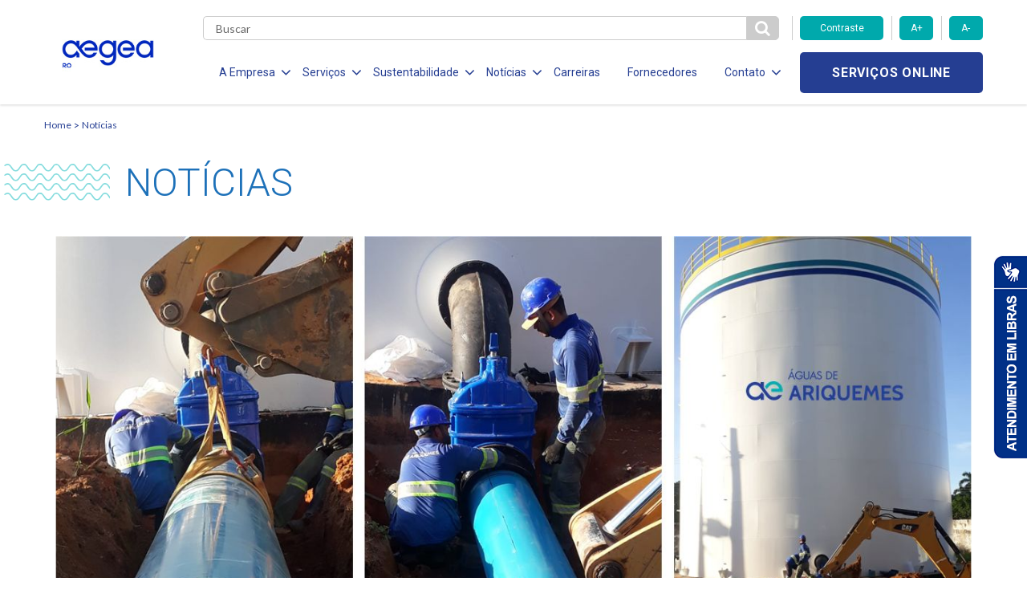

--- FILE ---
content_type: text/html; charset=UTF-8
request_url: https://www.aegearo.com.br/comunicado-programado-interligacoes-nos-sistemas-de-distribuicao-de-agua-tratada-para-ativacao-do-novo-reservatorio-acontece-na-manha-do-proximo-domingo-20-02/
body_size: 10747
content:

<!DOCTYPE html>
<!--[if lt IE 7]>      <html lang="pt-br" class="no-js lt-ie9 lt-ie8 lt-ie7"> <![endif]-->
<!--[if IE 7]>         <html lang="pt-br" class="no-js lt-ie9 lt-ie8"> <![endif]-->
<!--[if IE 8]>         <html lang="pt-br" class="no-js lt-ie9"> <![endif]-->
<!--[if gt IE 8]><!--> <html lang="pt-br" class="no-js"> <!--<![endif]-->
    <html lang="pt-BR" class="no-js no-svg">

    <head>
        <meta charset="UTF-8">
        <meta name="viewport" content="width=device-width, initial-scale=1">
        <meta http-equiv="X-UA-Compatible" content="IE=edge,chrome=1">
        <title>COMUNICADO PROGRAMADO: INTERLIGAÇÕES NOS SISTEMAS DE DISTRIBUIÇÃO DE ÁGUA TRATADA PARA ATIVAÇÃO DO NOVO RESERVATÓRIO ACONTECE NA MANHÃ DO PRÓXIMO DOMINGO (20.02)</title>
        <link href="https://fonts.googleapis.com/css?family=Roboto:300,400,700" rel="stylesheet">
        <link href="https://fonts.googleapis.com/css?family=Lato:300,400,700" rel="stylesheet">
        <link href="https://fonts.googleapis.com/css?family=Open+Sans:700" rel="stylesheet">
        <link rel="stylesheet" href="https://use.fontawesome.com/releases/v5.6.3/css/all.css">
        <link rel="stylesheet" href="https://use.fontawesome.com/releases/v5.6.3/css/v4-shims.css">
        <link rel="stylesheet" href="https://cdnjs.cloudflare.com/ajax/libs/font-awesome/4.7.0/css/font-awesome.min.css">
        <meta name='robots' content='max-image-preview:large' />
<link rel='dns-prefetch' href='//www.googletagmanager.com' />
<link rel="alternate" type="application/rss+xml" title="Feed de comentários para Aegea RO &raquo; COMUNICADO PROGRAMADO: INTERLIGAÇÕES NOS SISTEMAS DE DISTRIBUIÇÃO DE ÁGUA TRATADA PARA ATIVAÇÃO DO NOVO RESERVATÓRIO ACONTECE NA MANHÃ DO PRÓXIMO DOMINGO (20.02)" href="https://www.aegearo.com.br/comunicado-programado-interligacoes-nos-sistemas-de-distribuicao-de-agua-tratada-para-ativacao-do-novo-reservatorio-acontece-na-manha-do-proximo-domingo-20-02/feed/" />
<script type="text/javascript">
/* <![CDATA[ */
window._wpemojiSettings = {"baseUrl":"https:\/\/s.w.org\/images\/core\/emoji\/15.0.3\/72x72\/","ext":".png","svgUrl":"https:\/\/s.w.org\/images\/core\/emoji\/15.0.3\/svg\/","svgExt":".svg","source":{"concatemoji":"https:\/\/www.aegearo.com.br\/wp-includes\/js\/wp-emoji-release.min.js?ver=6.6.4"}};
/*! This file is auto-generated */
!function(i,n){var o,s,e;function c(e){try{var t={supportTests:e,timestamp:(new Date).valueOf()};sessionStorage.setItem(o,JSON.stringify(t))}catch(e){}}function p(e,t,n){e.clearRect(0,0,e.canvas.width,e.canvas.height),e.fillText(t,0,0);var t=new Uint32Array(e.getImageData(0,0,e.canvas.width,e.canvas.height).data),r=(e.clearRect(0,0,e.canvas.width,e.canvas.height),e.fillText(n,0,0),new Uint32Array(e.getImageData(0,0,e.canvas.width,e.canvas.height).data));return t.every(function(e,t){return e===r[t]})}function u(e,t,n){switch(t){case"flag":return n(e,"\ud83c\udff3\ufe0f\u200d\u26a7\ufe0f","\ud83c\udff3\ufe0f\u200b\u26a7\ufe0f")?!1:!n(e,"\ud83c\uddfa\ud83c\uddf3","\ud83c\uddfa\u200b\ud83c\uddf3")&&!n(e,"\ud83c\udff4\udb40\udc67\udb40\udc62\udb40\udc65\udb40\udc6e\udb40\udc67\udb40\udc7f","\ud83c\udff4\u200b\udb40\udc67\u200b\udb40\udc62\u200b\udb40\udc65\u200b\udb40\udc6e\u200b\udb40\udc67\u200b\udb40\udc7f");case"emoji":return!n(e,"\ud83d\udc26\u200d\u2b1b","\ud83d\udc26\u200b\u2b1b")}return!1}function f(e,t,n){var r="undefined"!=typeof WorkerGlobalScope&&self instanceof WorkerGlobalScope?new OffscreenCanvas(300,150):i.createElement("canvas"),a=r.getContext("2d",{willReadFrequently:!0}),o=(a.textBaseline="top",a.font="600 32px Arial",{});return e.forEach(function(e){o[e]=t(a,e,n)}),o}function t(e){var t=i.createElement("script");t.src=e,t.defer=!0,i.head.appendChild(t)}"undefined"!=typeof Promise&&(o="wpEmojiSettingsSupports",s=["flag","emoji"],n.supports={everything:!0,everythingExceptFlag:!0},e=new Promise(function(e){i.addEventListener("DOMContentLoaded",e,{once:!0})}),new Promise(function(t){var n=function(){try{var e=JSON.parse(sessionStorage.getItem(o));if("object"==typeof e&&"number"==typeof e.timestamp&&(new Date).valueOf()<e.timestamp+604800&&"object"==typeof e.supportTests)return e.supportTests}catch(e){}return null}();if(!n){if("undefined"!=typeof Worker&&"undefined"!=typeof OffscreenCanvas&&"undefined"!=typeof URL&&URL.createObjectURL&&"undefined"!=typeof Blob)try{var e="postMessage("+f.toString()+"("+[JSON.stringify(s),u.toString(),p.toString()].join(",")+"));",r=new Blob([e],{type:"text/javascript"}),a=new Worker(URL.createObjectURL(r),{name:"wpTestEmojiSupports"});return void(a.onmessage=function(e){c(n=e.data),a.terminate(),t(n)})}catch(e){}c(n=f(s,u,p))}t(n)}).then(function(e){for(var t in e)n.supports[t]=e[t],n.supports.everything=n.supports.everything&&n.supports[t],"flag"!==t&&(n.supports.everythingExceptFlag=n.supports.everythingExceptFlag&&n.supports[t]);n.supports.everythingExceptFlag=n.supports.everythingExceptFlag&&!n.supports.flag,n.DOMReady=!1,n.readyCallback=function(){n.DOMReady=!0}}).then(function(){return e}).then(function(){var e;n.supports.everything||(n.readyCallback(),(e=n.source||{}).concatemoji?t(e.concatemoji):e.wpemoji&&e.twemoji&&(t(e.twemoji),t(e.wpemoji)))}))}((window,document),window._wpemojiSettings);
/* ]]> */
</script>
<style id='wp-emoji-styles-inline-css' type='text/css'>

	img.wp-smiley, img.emoji {
		display: inline !important;
		border: none !important;
		box-shadow: none !important;
		height: 1em !important;
		width: 1em !important;
		margin: 0 0.07em !important;
		vertical-align: -0.1em !important;
		background: none !important;
		padding: 0 !important;
	}
</style>
<link rel='stylesheet' id='wp-block-library-css' href='https://www.aegearo.com.br/wp-includes/css/dist/block-library/style.min.css?ver=6.6.4' type='text/css' media='all' />
<style id='classic-theme-styles-inline-css' type='text/css'>
/*! This file is auto-generated */
.wp-block-button__link{color:#fff;background-color:#32373c;border-radius:9999px;box-shadow:none;text-decoration:none;padding:calc(.667em + 2px) calc(1.333em + 2px);font-size:1.125em}.wp-block-file__button{background:#32373c;color:#fff;text-decoration:none}
</style>
<style id='global-styles-inline-css' type='text/css'>
:root{--wp--preset--aspect-ratio--square: 1;--wp--preset--aspect-ratio--4-3: 4/3;--wp--preset--aspect-ratio--3-4: 3/4;--wp--preset--aspect-ratio--3-2: 3/2;--wp--preset--aspect-ratio--2-3: 2/3;--wp--preset--aspect-ratio--16-9: 16/9;--wp--preset--aspect-ratio--9-16: 9/16;--wp--preset--color--black: #000000;--wp--preset--color--cyan-bluish-gray: #abb8c3;--wp--preset--color--white: #ffffff;--wp--preset--color--pale-pink: #f78da7;--wp--preset--color--vivid-red: #cf2e2e;--wp--preset--color--luminous-vivid-orange: #ff6900;--wp--preset--color--luminous-vivid-amber: #fcb900;--wp--preset--color--light-green-cyan: #7bdcb5;--wp--preset--color--vivid-green-cyan: #00d084;--wp--preset--color--pale-cyan-blue: #8ed1fc;--wp--preset--color--vivid-cyan-blue: #0693e3;--wp--preset--color--vivid-purple: #9b51e0;--wp--preset--gradient--vivid-cyan-blue-to-vivid-purple: linear-gradient(135deg,rgba(6,147,227,1) 0%,rgb(155,81,224) 100%);--wp--preset--gradient--light-green-cyan-to-vivid-green-cyan: linear-gradient(135deg,rgb(122,220,180) 0%,rgb(0,208,130) 100%);--wp--preset--gradient--luminous-vivid-amber-to-luminous-vivid-orange: linear-gradient(135deg,rgba(252,185,0,1) 0%,rgba(255,105,0,1) 100%);--wp--preset--gradient--luminous-vivid-orange-to-vivid-red: linear-gradient(135deg,rgba(255,105,0,1) 0%,rgb(207,46,46) 100%);--wp--preset--gradient--very-light-gray-to-cyan-bluish-gray: linear-gradient(135deg,rgb(238,238,238) 0%,rgb(169,184,195) 100%);--wp--preset--gradient--cool-to-warm-spectrum: linear-gradient(135deg,rgb(74,234,220) 0%,rgb(151,120,209) 20%,rgb(207,42,186) 40%,rgb(238,44,130) 60%,rgb(251,105,98) 80%,rgb(254,248,76) 100%);--wp--preset--gradient--blush-light-purple: linear-gradient(135deg,rgb(255,206,236) 0%,rgb(152,150,240) 100%);--wp--preset--gradient--blush-bordeaux: linear-gradient(135deg,rgb(254,205,165) 0%,rgb(254,45,45) 50%,rgb(107,0,62) 100%);--wp--preset--gradient--luminous-dusk: linear-gradient(135deg,rgb(255,203,112) 0%,rgb(199,81,192) 50%,rgb(65,88,208) 100%);--wp--preset--gradient--pale-ocean: linear-gradient(135deg,rgb(255,245,203) 0%,rgb(182,227,212) 50%,rgb(51,167,181) 100%);--wp--preset--gradient--electric-grass: linear-gradient(135deg,rgb(202,248,128) 0%,rgb(113,206,126) 100%);--wp--preset--gradient--midnight: linear-gradient(135deg,rgb(2,3,129) 0%,rgb(40,116,252) 100%);--wp--preset--font-size--small: 13px;--wp--preset--font-size--medium: 20px;--wp--preset--font-size--large: 36px;--wp--preset--font-size--x-large: 42px;--wp--preset--spacing--20: 0.44rem;--wp--preset--spacing--30: 0.67rem;--wp--preset--spacing--40: 1rem;--wp--preset--spacing--50: 1.5rem;--wp--preset--spacing--60: 2.25rem;--wp--preset--spacing--70: 3.38rem;--wp--preset--spacing--80: 5.06rem;--wp--preset--shadow--natural: 6px 6px 9px rgba(0, 0, 0, 0.2);--wp--preset--shadow--deep: 12px 12px 50px rgba(0, 0, 0, 0.4);--wp--preset--shadow--sharp: 6px 6px 0px rgba(0, 0, 0, 0.2);--wp--preset--shadow--outlined: 6px 6px 0px -3px rgba(255, 255, 255, 1), 6px 6px rgba(0, 0, 0, 1);--wp--preset--shadow--crisp: 6px 6px 0px rgba(0, 0, 0, 1);}:where(.is-layout-flex){gap: 0.5em;}:where(.is-layout-grid){gap: 0.5em;}body .is-layout-flex{display: flex;}.is-layout-flex{flex-wrap: wrap;align-items: center;}.is-layout-flex > :is(*, div){margin: 0;}body .is-layout-grid{display: grid;}.is-layout-grid > :is(*, div){margin: 0;}:where(.wp-block-columns.is-layout-flex){gap: 2em;}:where(.wp-block-columns.is-layout-grid){gap: 2em;}:where(.wp-block-post-template.is-layout-flex){gap: 1.25em;}:where(.wp-block-post-template.is-layout-grid){gap: 1.25em;}.has-black-color{color: var(--wp--preset--color--black) !important;}.has-cyan-bluish-gray-color{color: var(--wp--preset--color--cyan-bluish-gray) !important;}.has-white-color{color: var(--wp--preset--color--white) !important;}.has-pale-pink-color{color: var(--wp--preset--color--pale-pink) !important;}.has-vivid-red-color{color: var(--wp--preset--color--vivid-red) !important;}.has-luminous-vivid-orange-color{color: var(--wp--preset--color--luminous-vivid-orange) !important;}.has-luminous-vivid-amber-color{color: var(--wp--preset--color--luminous-vivid-amber) !important;}.has-light-green-cyan-color{color: var(--wp--preset--color--light-green-cyan) !important;}.has-vivid-green-cyan-color{color: var(--wp--preset--color--vivid-green-cyan) !important;}.has-pale-cyan-blue-color{color: var(--wp--preset--color--pale-cyan-blue) !important;}.has-vivid-cyan-blue-color{color: var(--wp--preset--color--vivid-cyan-blue) !important;}.has-vivid-purple-color{color: var(--wp--preset--color--vivid-purple) !important;}.has-black-background-color{background-color: var(--wp--preset--color--black) !important;}.has-cyan-bluish-gray-background-color{background-color: var(--wp--preset--color--cyan-bluish-gray) !important;}.has-white-background-color{background-color: var(--wp--preset--color--white) !important;}.has-pale-pink-background-color{background-color: var(--wp--preset--color--pale-pink) !important;}.has-vivid-red-background-color{background-color: var(--wp--preset--color--vivid-red) !important;}.has-luminous-vivid-orange-background-color{background-color: var(--wp--preset--color--luminous-vivid-orange) !important;}.has-luminous-vivid-amber-background-color{background-color: var(--wp--preset--color--luminous-vivid-amber) !important;}.has-light-green-cyan-background-color{background-color: var(--wp--preset--color--light-green-cyan) !important;}.has-vivid-green-cyan-background-color{background-color: var(--wp--preset--color--vivid-green-cyan) !important;}.has-pale-cyan-blue-background-color{background-color: var(--wp--preset--color--pale-cyan-blue) !important;}.has-vivid-cyan-blue-background-color{background-color: var(--wp--preset--color--vivid-cyan-blue) !important;}.has-vivid-purple-background-color{background-color: var(--wp--preset--color--vivid-purple) !important;}.has-black-border-color{border-color: var(--wp--preset--color--black) !important;}.has-cyan-bluish-gray-border-color{border-color: var(--wp--preset--color--cyan-bluish-gray) !important;}.has-white-border-color{border-color: var(--wp--preset--color--white) !important;}.has-pale-pink-border-color{border-color: var(--wp--preset--color--pale-pink) !important;}.has-vivid-red-border-color{border-color: var(--wp--preset--color--vivid-red) !important;}.has-luminous-vivid-orange-border-color{border-color: var(--wp--preset--color--luminous-vivid-orange) !important;}.has-luminous-vivid-amber-border-color{border-color: var(--wp--preset--color--luminous-vivid-amber) !important;}.has-light-green-cyan-border-color{border-color: var(--wp--preset--color--light-green-cyan) !important;}.has-vivid-green-cyan-border-color{border-color: var(--wp--preset--color--vivid-green-cyan) !important;}.has-pale-cyan-blue-border-color{border-color: var(--wp--preset--color--pale-cyan-blue) !important;}.has-vivid-cyan-blue-border-color{border-color: var(--wp--preset--color--vivid-cyan-blue) !important;}.has-vivid-purple-border-color{border-color: var(--wp--preset--color--vivid-purple) !important;}.has-vivid-cyan-blue-to-vivid-purple-gradient-background{background: var(--wp--preset--gradient--vivid-cyan-blue-to-vivid-purple) !important;}.has-light-green-cyan-to-vivid-green-cyan-gradient-background{background: var(--wp--preset--gradient--light-green-cyan-to-vivid-green-cyan) !important;}.has-luminous-vivid-amber-to-luminous-vivid-orange-gradient-background{background: var(--wp--preset--gradient--luminous-vivid-amber-to-luminous-vivid-orange) !important;}.has-luminous-vivid-orange-to-vivid-red-gradient-background{background: var(--wp--preset--gradient--luminous-vivid-orange-to-vivid-red) !important;}.has-very-light-gray-to-cyan-bluish-gray-gradient-background{background: var(--wp--preset--gradient--very-light-gray-to-cyan-bluish-gray) !important;}.has-cool-to-warm-spectrum-gradient-background{background: var(--wp--preset--gradient--cool-to-warm-spectrum) !important;}.has-blush-light-purple-gradient-background{background: var(--wp--preset--gradient--blush-light-purple) !important;}.has-blush-bordeaux-gradient-background{background: var(--wp--preset--gradient--blush-bordeaux) !important;}.has-luminous-dusk-gradient-background{background: var(--wp--preset--gradient--luminous-dusk) !important;}.has-pale-ocean-gradient-background{background: var(--wp--preset--gradient--pale-ocean) !important;}.has-electric-grass-gradient-background{background: var(--wp--preset--gradient--electric-grass) !important;}.has-midnight-gradient-background{background: var(--wp--preset--gradient--midnight) !important;}.has-small-font-size{font-size: var(--wp--preset--font-size--small) !important;}.has-medium-font-size{font-size: var(--wp--preset--font-size--medium) !important;}.has-large-font-size{font-size: var(--wp--preset--font-size--large) !important;}.has-x-large-font-size{font-size: var(--wp--preset--font-size--x-large) !important;}
:where(.wp-block-post-template.is-layout-flex){gap: 1.25em;}:where(.wp-block-post-template.is-layout-grid){gap: 1.25em;}
:where(.wp-block-columns.is-layout-flex){gap: 2em;}:where(.wp-block-columns.is-layout-grid){gap: 2em;}
:root :where(.wp-block-pullquote){font-size: 1.5em;line-height: 1.6;}
</style>
<link rel='stylesheet' id='stylesheet-css' href='https://www.aegearo.com.br/wp-content/themes/aegea-concessionaria/style.css?ver=6.6.4' type='text/css' media='all' />
<link rel='stylesheet' id='style-css' href='https://www.aegearo.com.br/wp-content/themes/aegea-concessionaria/assets/css/style.min.css?ver=6.6.4' type='text/css' media='all' />
<link rel='stylesheet' id='tablepress-default-css' href='https://www.aegearo.com.br/wp-content/plugins/tablepress/css/build/default.css?ver=2.4.4' type='text/css' media='all' />
<script type="text/javascript" src="https://www.aegearo.com.br/wp-content/themes/aegea-concessionaria/assets/js/modernizr.js?ver=6.6.4" id="modernizr-js"></script>

<!-- Snippet da tag do Google (gtag.js) adicionado pelo Site Kit -->

<!-- Snippet do Google Analytics adicionado pelo Site Kit -->
<script type="text/javascript" src="https://www.googletagmanager.com/gtag/js?id=G-DER4MHJSB3" id="google_gtagjs-js" async></script>
<script type="text/javascript" id="google_gtagjs-js-after">
/* <![CDATA[ */
window.dataLayer = window.dataLayer || [];function gtag(){dataLayer.push(arguments);}
gtag("set","linker",{"domains":["www.aegearo.com.br"]});
gtag("js", new Date());
gtag("set", "developer_id.dZTNiMT", true);
gtag("config", "G-DER4MHJSB3");
/* ]]> */
</script>

<!-- Fim do snippet da tag do Google (gtag.js) adicionado pelo Site Kit -->
<link rel="https://api.w.org/" href="https://www.aegearo.com.br/wp-json/" /><link rel="alternate" title="JSON" type="application/json" href="https://www.aegearo.com.br/wp-json/wp/v2/posts/13035" /><link rel="EditURI" type="application/rsd+xml" title="RSD" href="https://www.aegearo.com.br/xmlrpc.php?rsd" />
<meta name="generator" content="WordPress 6.6.4" />
<link rel="canonical" href="https://www.aegearo.com.br/comunicado-programado-interligacoes-nos-sistemas-de-distribuicao-de-agua-tratada-para-ativacao-do-novo-reservatorio-acontece-na-manha-do-proximo-domingo-20-02/" />
<link rel='shortlink' href='https://www.aegearo.com.br/?p=13035' />
<link rel="alternate" title="oEmbed (JSON)" type="application/json+oembed" href="https://www.aegearo.com.br/wp-json/oembed/1.0/embed?url=https%3A%2F%2Fwww.aegearo.com.br%2Fcomunicado-programado-interligacoes-nos-sistemas-de-distribuicao-de-agua-tratada-para-ativacao-do-novo-reservatorio-acontece-na-manha-do-proximo-domingo-20-02%2F" />
<link rel="alternate" title="oEmbed (XML)" type="text/xml+oembed" href="https://www.aegearo.com.br/wp-json/oembed/1.0/embed?url=https%3A%2F%2Fwww.aegearo.com.br%2Fcomunicado-programado-interligacoes-nos-sistemas-de-distribuicao-de-agua-tratada-para-ativacao-do-novo-reservatorio-acontece-na-manha-do-proximo-domingo-20-02%2F&#038;format=xml" />
<meta name="generator" content="Site Kit by Google 1.138.0" /><link rel="shortcut icon" type="image/png" href="https://www.aegearo.com.br/wp-content/themes/aegea-concessionaria/assets/logo/logo-aegea-favicon-16x16.png" />        <style>
            .item-menu { margin: 0 14px 0 20px!important; }
            .item-menu a { font-size:14px!important; }
            .item-menu span { font-size:14px!important;  }
        </style>

        <!-- Banner Cookies - enviado por andre@palqee.com -->
        <meta name="adopt-website-id" content="4ebcf47a-35f6-4cfd-a4a4-bb4393e7c75b" />
        <script src="//tag.goadopt.io/injector.js?website_code=4ebcf47a-35f6-4cfd-a4a4-bb4393e7c75b" 
        class="adopt-injector"></script>
        <!-- FIM Banner Cookies -->
        
        <!-- Microsoft Clarity -->
        <script type="text/javascript">
            (function(c,l,a,r,i,t,y){
                c[a]=c[a]||function(){(c[a].q=c[a].q||[]).push(arguments)};
                t=l.createElement(r);t.async=1;t.src="https://www.clarity.ms/tag/"+i;
                y=l.getElementsByTagName(r)[0];y.parentNode.insertBefore(t,y);
            })(window, document, "clarity", "script", "sdfqwucjhr");
        </script>
        <!-- End Microsoft Clarity -->
</head>

<body>
    <header data-component="header">
        
<style>
.servicosOnline{
    background:#253e92; color: #FFF; padding: 5px; border-radius: 5px
}
.servicosOnline select{
    background:#253e92; color: #FFF; border: none; text-align: center; text-align-last: center; 
}


@media only screen and (max-width: 399px) {
    .form-search {
      height: 70px;
      position: relative;
    }
    
    .form-search form {
      margin: 0;
      position: absolute;
      top: 50%;
      left: 50%;
      transform: translate(-50%, -50%);
    }
    
    .servicosOnline select{
        width:70px;
    }
}
@media only screen and (min-width: 400px) and (max-width: 590px) {
    .servicosOnline select{
        width:120px;
    }
}
@media only screen and (min-width: 992px) and (max-width: 1199px) {
    .servicosOnline select{
        width:80px;
    }
}
@media only screen and (max-width: 991px) {
    .mobile-flex { margin-left:40px;}
}

</style>

<div class="menu-icon">
	<div class="holder">
		<span></span>
		<span></span>
		<span></span>
	</div>
</div>

<div class="container">
	<div class="row mobile-flex">
		<div class="col-lg-2 col-md-2 col-sm-5 col-xs-5 col-logo">
			
<h1 class="logo-aegea">
	<a href="https://www.aegearo.com.br" class="logo-link">
					<img style="max-width: 115px; margin: auto; display: block;" class="logo-img" src="https://www.aegearo.com.br/wp-content/uploads/2023/11/AEGEA-RO-2.jpg" alt="h">
			</a>
</h1>
		</div>

		<div class="col-lg-10 col-md-10 col-sm-7 col-xs-7 col-main-menu">
			<div class="row">
				<div class="col-md-9 col-sm-2 col-xs-3 col-search">
					<div class="form-search">
						<form role="search" method="get" action="https://www.aegearo.com.br">
							<input type="text" class="search" name="s" required placeholder="Buscar" value="" />
							<button id="btn-pesqueisa" type="submit" class="btn-search">
								<i class="fa fa-search" aria-hidden="true"></i>
							</button>
						</form>
					</div>
				</div>

				<div class="col-md-3 hidden-sm hidden-xs">
					<div class="row">
						<div class="accessibility-controls">
							<div class="col-md-6">
								<button type="button" class="btn-primary toogle-contrast">Contraste</button>
							</div>
							<div class="col-md-3">
								<button type="button" class="btn-primary increase-font">A+</button>
							</div>
							<div class="col-md-3">
								<button type="button" class="btn-primary decrease-font">A-</button>
							</div>
						</div>
					</div>
				</div>

				<div class="col-lg-9 col-md-10 col-menu">
					<ul class="list-menu">
<li class="item-menu">
<span class="item-menu-btn item-menu-a">A Empresa<i class="fa fa-angle-down" aria-hidden="true"></i></span>
<ul class="submenu">
<li class="item-submenu">
<a href="https://www.aegearo.com.br/quem-somos/" target="" class="item-submenu-link">Quem Somos</a>
</li>
<li class="item-submenu">
<a href="https://www.aegea.com.br/compliance/" target="" class="item-submenu-link">Compliance</a>
</li>
</ul>
</li>
<li class="item-menu">
<span class="item-menu-btn item-menu-a">Serviços<i class="fa fa-angle-down" aria-hidden="true"></i></span>
<ul class="submenu">
<li class="item-submenu">
<a href="https://www.aegearo.com.br/agua/" target="" class="item-submenu-link">Água</a>
</li>
<li class="item-submenu">
<a href="https://www.aegearo.com.br/esgotamento-sanitario/" target="" class="item-submenu-link">Esgotamento Sanitário</a>
</li>
<li class="item-submenu">
<a href="https://www.aegearo.com.br/legislacao-e-tarifas/" target="" class="item-submenu-link">Legislação e Tarifas</a>
</li>
<li class="item-submenu">
<a href="https://www.aegearo.com.br/evolucao-dos-servicos/" target="" class="item-submenu-link">Evolução dos Serviços</a>
</li>
<li class="item-submenu">
<a href="https://www.aegearo.com.br/documentos/" target="" class="item-submenu-link">Documentos</a>
</li>
</ul>
</li>
<li class="item-menu">
<span class="item-menu-btn item-menu-a">Sustentabilidade<i class="fa fa-angle-down" aria-hidden="true"></i></span>
<ul class="submenu">
<li class="item-submenu">
<a href="https://www.aegearo.com.br/responsabilidade-social/" target="" class="item-submenu-link">Responsabilidade Social</a>
</li>
<li class="item-submenu">
<a href="https://www.aegearo.com.br/politica-de-investimento-social-privado/" target="" class="item-submenu-link">Politica de Inv. Social Privado</a>
</li>
<li class="item-submenu">
<a href="https://www.aegearo.com.br/politica-de-sustentabilidade/" target="" class="item-submenu-link">Política de Sustentabilidade</a>
</li>
</ul>
</li>
<li class="item-menu">
<span class="item-menu-btn item-menu-a">Notícias<i class="fa fa-angle-down" aria-hidden="true"></i></span>
<ul class="submenu">
<li class="item-submenu">
<a href="https://www.aegearo.com.br/noticias/" target="" class="item-submenu-link">Notícias</a>
</li>
<li class="item-submenu">
<a href="https://www.aegearo.com.br/comunicados/" target="" class="item-submenu-link">Comunicados</a>
</li>
</ul>
</li>
<li class="item-menu">
<a href="https://aegea.com.br/carreiras" target="" class="item-menu-link item-menu-a">Carreiras</a>
</li>
<li class="item-menu">
<a href="https://aegea.com.br/fornecedores/" target="" class="item-menu-link item-menu-a">Fornecedores</a>
</li>
<li class="item-menu">
<span class="item-menu-btn item-menu-a">Contato<i class="fa fa-angle-down" aria-hidden="true"></i></span>
<ul class="submenu">
<li class="item-submenu">
<a href="https://atendimento.aegea.com.br/hc/pt-br/?concessionaria=aegea_ro" target="_blank" class="item-submenu-link">Perguntas Frequentes</a>
</li>
<li class="item-submenu">
<a href="https://www.aegearo.com.br/contato/" target="" class="item-submenu-link">Canais de Relacionamento</a>
</li>
<li class="item-submenu">
<a href="https://semfraude.aegearo.com.br/" target="_blank" class="item-submenu-link">Denúncias de Fraudes</a>
</li>
</ul>
</li>
</ul>
				</div>

                <div class="col-lg-3 col-md-2 col-sm-10 col-xs-9 col-services">
                    <div class="holder-services">
                        <a target="_blank" href="https://cliente.aegearo.com.br" class="btn-secondary online-services">Serviços online</a>
                    </div>
                </div>
            </div>
        </div>
    </div>
</div>    </header>
<script language=javascript type="text/javascript">
jQuery(document).ready(function(){
    jQuery('.article-share a').click(function(e){
        e.preventDefault();
        link = jQuery(this).attr('href');
        window.open (
        link,
        'pagina',
        "width=550, height=555, top=100, left=110, scrollbars=no " );
    });
});
</script>
<main>

<section data-component="breadcrumb">
    <div class="container">
            <a class="breadcrumb-item" href="https://www.aegearo.com.br">Home</a>
            <a class="breadcrumb-item" href="https://www.aegearo.com.br/noticias/">Notícias</a>
    </div>
</section>
<section data-component="page-title" class="container ">
    <h2 class="page-title">
        <img class="page-title-waves" src="https://www.aegearo.com.br/wp-content/themes/aegea-concessionaria/assets/img/ondas-titulo.png">
        <span class="page-title-text">Notícias</span>

    </h2>
</section>
<div class="container">
    <div data-component="card-news"  class="news-article" >
    
        <a href="#" class="link"></a>
    
            <div class="img-holder">
                <center><img style="max-width:100%; height:auto;" src="https://www.aegearo.com.br/wp-content/uploads/2022/02/IMAGEM_01.jpeg" alt=""></center>
                <span class="see-hover">Ver notícia</span>
            </div>
    
        <div class="content-holder">
          
          
          
          
            
            <a href="#" class="link-title">
                <h5 class="card-title">COMUNICADO PROGRAMADO: INTERLIGAÇÕES NOS SISTEMAS DE DISTRIBUIÇÃO DE ÁGUA TRATADA PARA ATIVAÇÃO DO NOVO RESERVATÓRIO ACONTECE NA MANHÃ DO PRÓXIMO DOMINGO (20.02)</h5>
            </a>
          
    
                <p class="secondary-title"></p>
    
                
                <div class="information">
                        <span class="date">18/02/2022</span>
    
                        <div data-component="category-list" >
                                                        <a href="https://www.aegearo.com.br/categoria/abastecimento/" data-component="category" >
                                    <span class="category">Abastecimento</span>
                                </a>
                                <a href="https://www.aegearo.com.br/categoria/agua/" data-component="category" >
                                    <span class="category">Água</span>
                                </a>
                                <a href="https://www.aegearo.com.br/categoria/comunicados/" data-component="category" >
                                    <span class="category">Comunicados</span>
                                </a>
                                <a href="https://www.aegearo.com.br/categoria/obras/" data-component="category" >
                                    <span class="category">Obras</span>
                                </a>
</div>			</div>
    
    
                
        </div>
    
    </div>
    
    </div>
    <div class="container">
		<div class="centralized">
			<div data-component="inline-text" class="article-inline-text">
				<div class="primary-text"><p style="text-align: justify;">Para acompanhar o contínuo crescimento do município, fortalecendo o abastecimento. No próximo domingo (20.02), a equipe operacional da concessionária finalizará a obra de interligação dos sistemas de distribuição para ativação do novo reservatório de água tratada que possui a capacidade de armazenação 2 milhões de litros.</p>
<p style="text-align: justify;">
<p style="text-align: justify;">A obra de interligação irá beneficiar diretamente a população de Ariquemes, pois com esta conclusão, a próxima etapa é o lançamento e ativação do reservatório, que vem para aumentar em 85% o volume de água a ser ofertado no município.</p>
<p style="text-align: justify;">
<p style="text-align: justify;">A obra terá início às 07h e a previsão é que seja concluída até às 11h, devido esta intervenção de melhorias nos sistemas, o abastecimento será prejudicado com retorno gradativo após a finalização. A concessionaria está disponível para mais informações através dos seus canais de atendimento telefone 0800 647 6060 para ligações de telefones fixos e celulares ou via WhatsApp pelo número (66) 99724-2963, mensagem de texto.</p>
<p>&nbsp;</p>
<p>&nbsp;</p>
</div>
			</div>
			<div data-component="share" class="article-share">
				<p class="secondary-title">Compartilhar:</p>
				<ul class="media-holder">
						<li class="item">
							<a href="https://www.facebook.com/sharer.php?u=https://www.aegearo.com.br/comunicado-programado-interligacoes-nos-sistemas-de-distribuicao-de-agua-tratada-para-ativacao-do-novo-reservatorio-acontece-na-manha-do-proximo-domingo-20-02/" title="Facebook" class="icon-link">
								<i class="fa fa-facebook"></i>
							</a>
						</li>
						<li class="item">
							<a href="https://twitter.com/share?url=https://www.aegearo.com.br/comunicado-programado-interligacoes-nos-sistemas-de-distribuicao-de-agua-tratada-para-ativacao-do-novo-reservatorio-acontece-na-manha-do-proximo-domingo-20-02/&text=COMUNICADO PROGRAMADO: INTERLIGAÇÕES NOS SISTEMAS DE DISTRIBUIÇÃO DE ÁGUA TRATADA PARA ATIVAÇÃO DO NOVO RESERVATÓRIO ACONTECE NA MANHÃ DO PRÓXIMO DOMINGO (20.02)" title="Twitter" class="icon-link">
								<i class="fa fa-twitter"></i>
							</a>
						</li>
						<li class="item">
							<a href="https://www.linkedin.com/cws/share?url=https://www.aegearo.com.br/comunicado-programado-interligacoes-nos-sistemas-de-distribuicao-de-agua-tratada-para-ativacao-do-novo-reservatorio-acontece-na-manha-do-proximo-domingo-20-02/" title="Linkedin" class="icon-link">
								<i class="fa fa-linkedin"></i>
							</a>
						</li>
				</ul>
			</div>		</div>
	</div>



<section data-component="see-also">
	<div class="container">
		<div class="row">
			<div class="col-md-12">
				<div data-component="section-title" class="">
					<h4 class="section-title">Veja Também</h4>
				</div>
			</div>
		</div>
		<div class="row">
								<div class="col-md-3 col-sm-3 col-xs-6">
						<div data-component="card-see-also">
							<div class="has-hover">
								<a href="https://www.aegearo.com.br/noticias/revista-aegea/" class="link"></a>
								<div class="img-holder">
																			<img class="img" src="https://www.aegearo.com.br/wp-content/uploads/2020/05/revistas-277x208.jpg" alt="Revista Aegea" title="Revista Aegea">
																		<span class="see-hover">Saiba mais</span>
								</div>
								<h5 class="card-title">Revista Aegea</h5>
							</div>
							<p class="card-text">Faça o download da Revista Aegea e fique por dentro das novidades que acontecem na empresa.</p>
						</div>
					</div>
														<div class="col-md-3 col-sm-3 col-xs-6">
						<div data-component="card-see-also">
							<div class="has-hover">
								<a href="https://www.aegearo.com.br/politica-de-sustentabilidade/" class="link"></a>
								<div class="img-holder">
																			<img class="img" src="https://www.aegearo.com.br/wp-content/uploads/2019/09/banner_pol-sust-277x208.jpg" alt="Política de Sustentabilidade" title="Política de Sustentabilidade">
																		<span class="see-hover">Saiba mais</span>
								</div>
								<h5 class="card-title">Política de Sustentabilidade</h5>
							</div>
							<p class="card-text">Respeito ao meio ambiente e as pessoas, contribuindo para qualidade de vida e saúde da população onde atuamos. </p>
						</div>
					</div>
														<div class="col-md-3 col-sm-3 col-xs-6">
						<div data-component="card-see-also">
							<div class="has-hover">
								<a href="https://www.aegearo.com.br/esgotamento-sanitario/" class="link"></a>
								<div class="img-holder">
																			<img class="img" src="https://www.aegearo.com.br/wp-content/uploads/2020/03/banner_principal-2-277x208.jpg" alt="Esgotamento Sanitário" title="Esgotamento Sanitário">
																		<span class="see-hover">Saiba mais</span>
								</div>
								<h5 class="card-title">Esgotamento Sanitário</h5>
							</div>
							<p class="card-text">A Aegea RO trabalha 24h por dia para ampliar e melhorar o saneamento nas cidades onde atua.</p>
						</div>
					</div>
														<div class="col-md-3 col-sm-3 col-xs-6">
						<div data-component="card-see-also">
							<div class="has-hover">
								<a href="https://www.aegearo.com.br/quem-somos/" class="link"></a>
								<div class="img-holder">
																			<img class="img" src="https://www.aegearo.com.br/wp-content/uploads/2020/05/veja_quem_somos-277x208.jpg" alt="Quem Somos" title="Quem Somos">
																		<span class="see-hover">Saiba mais</span>
								</div>
								<h5 class="card-title">Quem Somos</h5>
							</div>
							<p class="card-text">A Aegea RO é responsável pelos serviços de abastecimento de água, coleta e tratamento de esgoto em 4 cidades de Rondônia.</p>
						</div>
					</div>
														</div>
	</div>
</section>
</main>
<footer data-component="footer">
	<div class="container">
		<div class="col-md-3 col-sm-6 hidden-xs">
			
<h5 class="logo-footer">
	<a href="https://www.aegearo.com.br/">
					<img style="max-width: 115px; margin: auto; display: block;" src="https://www.aegearo.com.br/wp-content/uploads/2024/08/AEGEA-RO-Branco.png" alt="h">
			</a>
</h5>
		</div>
		
		<div class="col-md-3 col-sm-6">
						<div class="social-container">
				<strong>Nossas redes sociais</strong>
										<ul>
							<li>
								<a href="https://www.instagram.com/aguasdeariquemes/" title="Águas de Ariquemes" target="_blank">
									<i class="icon-redes fa fa-instagram"></i>
								</a>
							</li>
						</ul>
											<ul>
							<li>
								<a href="https://www.instagram.com/aguasdeburitis/" title="Águas de Buritis" target="_blank">
									<i class="icon-redes fa fa-instagram"></i>
								</a>
							</li>
						</ul>
											<ul>
							<li>
								<a href="https://www.instagram.com/aguasdejaru/" title="Águas de Jaru" target="_blank">
									<i class="icon-redes fa fa-instagram"></i>
								</a>
							</li>
						</ul>
											<ul>
							<li>
								<a href="https://www.instagram.com/aguasdepimentabueno/" title="Águas de Pimenta Bueno" target="_blank">
									<i class="icon-redes fa fa-instagram"></i>
								</a>
							</li>
						</ul>
											<ul>
							<li>
								<a href="https://www.instagram.com/aguasderolimdemoura/" title="Águas de Rolim de Moura" target="_blank">
									<i class="icon-redes fa fa-instagram"></i>
								</a>
							</li>
						</ul>
												</div>
		</div>
		
												<div class="col-md-2 col-sm-4 hidden-xs">
																<ul class="list-links">
																					<li class="main-link"><a href="#" class="without-hover">A Empresa</a></li>
																																<li><a href="https://www.aegearo.com.br/quem-somos/">Quem Somos</a></li>
																							<li><a href="https://www.aegea.com.br/compliance/">Compliance</a></li>
																														</ul>
																	<ul class="list-links">
																					<li class="main-link"><a href="https://www.aegearo.com.br/noticias/" title="Notícias">Notícias</a></li>
																																<li><a href="https://www.aegearo.com.br/comunicados/">Comunicados</a></li>
																														</ul>
																					</div>
											<div class="col-md-2 col-sm-4 hidden-xs">
																<ul class="list-links">
																					<li class="main-link"><a href="#" class="without-hover">Serviços</a></li>
																																<li><a href="https://www.aegearo.com.br/agua/">Água</a></li>
																							<li><a href="https://www.aegearo.com.br/esgotamento-sanitario/">Esgotamento Sanitário</a></li>
																							<li><a href="https://www.aegearo.com.br/legislacao-e-tarifas/">Legislação e Tarifas</a></li>
																							<li><a href="https://www.aegearo.com.br/evolucao-dos-servicos/">Evolução dos Serviços</a></li>
																							<li><a href="https://www.aegearo.com.br/documentos/">Documentos</a></li>
																														</ul>
																	<ul class="list-links">
																					<li class="main-link"><a href="https://aegea.com.br/carreiras" title="Carreiras">Carreiras</a></li>
																													</ul>
																					</div>
											<div class="col-md-2 col-sm-4 hidden-xs">
																<ul class="list-links">
																					<li class="main-link"><a href="#" class="without-hover">Sustentabilidade</a></li>
																																<li><a href="https://www.aegearo.com.br/responsabilidade-social/">Responsabilidade Social</a></li>
																							<li><a href="https://www.aegearo.com.br/politica-de-investimento-social-privado/">Pol. de Inv. Social Privado</a></li>
																							<li><a href="https://www.aegearo.com.br/politica-de-sustentabilidade/">Política de Sustentabilidade</a></li>
																														</ul>
																	<ul class="list-links">
																					<li class="main-link"><a href="https://www.aegearo.com.br/contato/" title="Contato">Contato</a></li>
																																<li><a href="https://atendimento.aegea.com.br/hc/pt-br/?concessionaria=aegea_ro">Perguntas Frequentes</a></li>
																							<li><a href="/contato">Canais de Relacionamento</a></li>
																							<li><a href="https://semfraude.aegearo.com.br/">Denúncias de Fraudes</a></li>
																														</ul>
																					</div>
															</div>
	<div class="footer-bread">
		
<style>
    .company2{
        font-size: 10px!important;
        position: absolute;
        left: 81px;
    }
    .footer-bread img{
        margin-top:14px!important;
    }
</style>

<div class="container">
	<div class="wrapper-info">
		<small>
		    <span class="company2">Uma empresa</span>
		    <img src="https://www.aegearo.com.br/wp-content/themes/aegea-concessionaria/assets/img/logo-aegea-branco-footer.png"/> Copyright &copy;
			2026 - Todos os Direitos Reservados.
		</small>
		<p class="msg-footer">Nossa natureza movimenta a vida</p>
	</div>
</div>

	</div>
	<div style="background: #00a9ac; color: #ffffff; text-align: center; padding: 0 0 20px 0">
		<p><a style="color: #ffffff;" href="/termos-gerais-de-uso-de-sites-e-aplicativos-da-aegea/">Termos Gerais de Uso de Sites e Aplicativos</a> <br> <a style="color: #ffffff;" href="/politica-de-privacidade-e-protecao-de-dados-da-aegea/">Política de Privacidade e Proteção de Dados</a></p>
	</div>
</footer>

<!-- Google Analytics: change UA-XXXXX-X to be your site's ID. -->
<script>
	(function(b,o,i,l,e,r){b.GoogleAnalyticsObject=l;b[l]||(b[l]=
		function(){(b[l].q=b[l].q||[]).push(arguments)});b[l].l=+new Date;
		e=o.createElement(i);r=o.getElementsByTagName(i)[0];
		e.src='//www.google-analytics.com/analytics.js';
		r.parentNode.insertBefore(e,r)}(window,document,'script','ga'));
	ga('create','UA-XXXXX-X','auto');ga('send','pageview');
</script>
<!-- Script -->

		<script type="text/javascript">
			document.addEventListener( 'wpcf7mailsent', function( event ) {
				if ( '871' == event.detail.contactFormId ) {
					$('#canais-de-atendimento .wpcf7-mail-sent-ok').remove();
					$('#successModal').modal('show');
				}
			}, false );
			
			document.addEventListener( 'wpcf7mailfailed', function( event ) {
				if ( '871' == event.detail.contactFormId ) {
					$('#canais-de-atendimento .wpcf7-mail-sent-ng').remove();
					$('#message-error').html('Ocorreu um erro ao tentar enviar sua mensagem. Tente novamente mais tarde.');
					setTimeout(function() {
						$('#message-error').html('');
					},3500);
				}
			}, false );
			
			document.addEventListener( 'wpcf7invalid', function( event ) {
				if ( '871' == event.detail.contactFormId ) {
					$('#canais-de-atendimento .wpcf7-not-valid-tip').remove();
					$('#canais-de-atendimento .wpcf7-validation-errors').remove();
					
					if($('#canais-de-atendimento textarea').val() == ""){
						$('#canais-de-atendimento textarea').addClass('invalid-field');
					}
					
					if($('#canais-de-atendimento input[name=your-name]').val() == ""){
						$('#canais-de-atendimento input[name=your-name]').addClass('invalid-field');
					}
					
					if($('#canais-de-atendimento input[name=your-email]').val() == ""){
						$('#canais-de-atendimento input[name=your-email]').addClass('invalid-field');
					}
					
					if($('#canais-de-atendimento select').val() == ""){
						$('#canais-de-atendimento select').addClass('invalid-field');
					}
					
				}
			}, false );
			
			document.addEventListener( 'wpcf7spam', function( event ) {
				if ( '871' == event.detail.contactFormId ) {
					$('#canais-de-atendimento .wpcf7-validation-errors').remove();
				}
			}, false );
		</script>
		<script type="text/javascript" src="https://www.aegearo.com.br/wp-content/themes/aegea-concessionaria/assets/js/plugins.min.js?ver=6.6.4" id="plugins-js"></script>
<script type="text/javascript" id="app-js-extra">
/* <![CDATA[ */
var ajax_script = {"ajax_url":"https:\/\/www.aegearo.com.br\/wp-admin\/admin-ajax.php"};
/* ]]> */
</script>
<script type="text/javascript" src="https://www.aegearo.com.br/wp-content/themes/aegea-concessionaria/assets/js/app.min.js?ver=6.6.4" id="app-js"></script>
<script type="text/javascript" src="https://www.aegearo.com.br/wp-content/themes/aegea-concessionaria/assets/js/plugins/jquery.paginate.js?ver=6.6.4" id="pagination-js"></script>
<script type="text/javascript" src="https://www.aegearo.com.br/wp-content/themes/aegea-concessionaria/assets/js/aegea-concessionaria.js?ver=6.6.4" id="theme-js"></script>


<style type="text/css">
    #iconeLibra { display:none; }
    #libras { background:#f90; position:fixed; top:50%; margin-top: -42px; right:42px; }
    #libras img{ position:absolute; width:42px; height:auto; }
</style>

<div id="libras">
	<a target="_blank" href="https://aguasatendimento.emlibras.com/">
		<img id="librasIcone" src="https://aguasdorio.com.br/wp-content/uploads/2023/06/libras-ico.png">
		<img id="librasTexto" src="https://aguasdorio.com.br/wp-content/uploads/2023/06/libras-texto-2.png">
	</a>
</div>

</body>
</html>


--- FILE ---
content_type: application/javascript
request_url: https://www.aegearo.com.br/wp-content/themes/aegea-concessionaria/assets/js/plugins/jquery.paginate.js?ver=6.6.4
body_size: 1432
content:
/*
    jquery.paginate
    ^^^^^^^^^^^^^^^

    Description: Add a pagination to everything.
    Version: Version 0.3.0
    Author: Kevin Eichhorn (https://github.com/neighbordog)
*/

(function( $ ) {

    $.paginate = function(element, options) {

        /*
            #Defaults
        */
        var defaults = {
            perPage:               2,              //how many items per page
            autoScroll:             false,           //boolean: scroll to top of the container if a user clicks on a pagination link
            scope:                  '',             //which elements to target
            paginatePosition:       ['bottom'],     //defines where the pagination will be displayed
            containerTag:           'nav aria-label="Page navigation"',
            paginationTag:          'ul class="pagination"',
            itemTag:                'li class="page-item"',
            linkTag:                'a',
            useHashLocation:        true,           //Determines whether or not the plugin makes use of hash locations
            onPageClick:            function() {}   //Triggered when a pagination link is clicked

        };

        var plugin = this;
        var plugin_index = $('.paginate').length;

        plugin.settings = {};

        var $element = $(element);

        var curPage, items, offset, maxPage;

        /*
            #Initliazes plugin
        */
        plugin.init = function() {
            plugin.settings = $.extend({}, defaults, options);

            curPage = 1;
            items =  $element.children(plugin.settings.scope);
            maxPage = Math.ceil( items.length / plugin.settings.perPage ); //determines how many pages exist

            var paginationHTML = generatePagination(); //generate HTML for pageination

            if($.inArray('top', plugin.settings.paginatePosition) > -1) {
                $element.before(paginationHTML);
            }

            if($.inArray('bottom', plugin.settings.paginatePosition) > -1) {
                $element.after(paginationHTML);
            }

            $element.addClass("paginate");
            $element.addClass("paginate-" + plugin_index);

            var hash = location.hash.match(/\#paginate\-(\d)/i);

            //Check if URL has matching location hash
            if(hash && plugin.settings.useHashLocation) {
                plugin.switchPage(hash[1]);
            } else {
                plugin.switchPage(1); //go to initial page
            }

        };

        /*
            #Switch to Page > 'page'
        */
        plugin.switchPage = function(page) {

            if(page == "next") {
                page = curPage + 1;
            }

            if(page == "prev") {
                page = curPage - 1;
            }

            //If page is out of range return false
            if(page < 1 || page > maxPage) {
                return false;
            }

            if(page > maxPage) {
                $('.paginate-pagination-' + plugin_index).find('.page-next').addClass("deactive");
                return false;
            } else {
                $('.paginate-pagination-' + plugin_index).find('.page-next').removeClass("deactive");
            }

            $('.paginate-pagination-' + plugin_index).find('.active').removeClass('active');
            $('.paginate-pagination-' + plugin_index).find('.page-' + page).addClass('active');

            offset = (page - 1) * plugin.settings.perPage;

            $( items ).hide();

            //Display items of page
            for(i = 0; i < plugin.settings.perPage; i++) {
                if($( items[i + offset] ).length)
                    $( items[i + offset] ).fadeTo(100, 1);
            }

            //Deactive prev button
            if(page == 1) {
                $('.paginate-pagination-' + plugin_index).find('.page-prev').addClass("deactive");
            } else {
                $('.paginate-pagination-' + plugin_index).find('.page-prev').removeClass("deactive");
            }

            //Deactive next button
            if(page == maxPage) {
                $('.paginate-pagination-' + plugin_index).find('.page-next').addClass("deactive");
            } else {
                $('.paginate-pagination-' + plugin_index).find('.page-next').removeClass("deactive");
            }

            curPage = page;

            return curPage;

        };

        /*
        #Kills plugin
        */
        plugin.kill = function() {

            $( items ).show();
            $('.paginate-pagination-' + plugin_index).remove();
            $element.removeClass('paginate');
            $element.removeData('paginate');

        };

        /*
        #Generates HTML for pagination (nav)
        */
        var generatePagination = function() {

            var paginationEl = '<' + plugin.settings.containerTag + ' class="paginate-pagination paginate-pagination-' + plugin_index + '" data-parent="' + plugin_index + '">';
            paginationEl += '<' + plugin.settings.paginationTag + '>';

            paginationEl += '<' + plugin.settings.itemTag + '>';
            paginationEl += '<' + plugin.settings.linkTag + ' href="#" data-page="prev" class="page page-prev">&laquo;</' + plugin.settings.linkTag + '>';
            paginationEl += '</' + plugin.settings.itemTag + '>';

            for(i = 1; i <= maxPage; i++) {
                paginationEl += '<' + plugin.settings.itemTag + '>';
                paginationEl += '<' + plugin.settings.linkTag + ' href="#paginate-' + i + '" data-page="' + i + '" class="page page-' + i + '">' + i + '</' + plugin.settings.linkTag + '>';
                paginationEl += '</' + plugin.settings.itemTag + '>';
            }

            paginationEl += '<' + plugin.settings.itemTag + '>';
            paginationEl += '<' + plugin.settings.linkTag + ' href="#" data-page="next" class="page page-next">&raquo;</' + plugin.settings.linkTag + '>';
            paginationEl += '</' + plugin.settings.itemTag + '>';

            paginationEl += '</' + plugin.settings.paginationTag + '>';
            paginationEl += '</' + plugin.settings.containerTag + '>';

            //Adds event listener for the buttons
            $(document).on('click', '.paginate-pagination-' + plugin_index + ' .page', function(e) {
                e.preventDefault();

                var page = $(this).data('page');
                var paginateParent = $(this).parents('.paginate-pagination').data('parent');

                //Call onPageClick callback function
                $('.paginate-' + paginateParent).data('paginate').settings.onPageClick();

                page = $('.paginate-' + paginateParent).data('paginate').switchPage(page);

                if(page) {
                    if(plugin.settings.useHashLocation)
                        location.hash = '#paginate-' + page; //set location hash

                    if(plugin.settings.autoScroll)
                        $('html, body').animate({scrollTop: $('.paginate-' + paginateParent).offset().top}, 'slow');

                }

            });

            return paginationEl;

        };

        plugin.init();

    };

    $.fn.paginate = function(options) {

        return this.each(function() {
            if (undefined === $(this).data('paginate')) {
                var plugin = new $.paginate(this, options);
                    $(this).data('paginate', plugin);
            }
        });

    };

}( jQuery ));
